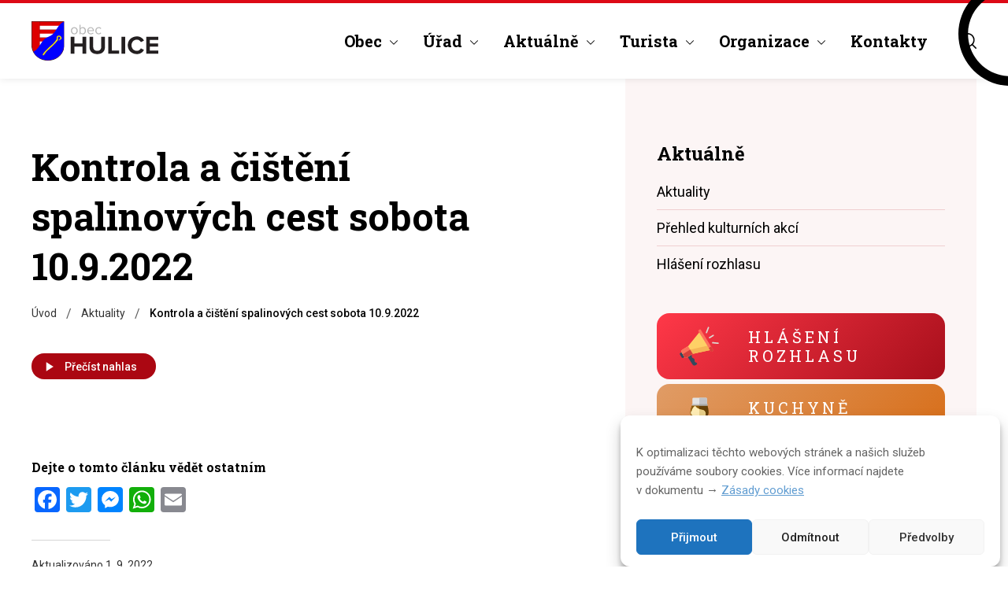

--- FILE ---
content_type: text/html; charset=UTF-8
request_url: https://www.hulice.cz/aktuality/kontrola-a-cisteni-spalinovych-cest-sobota-10-9-2022/
body_size: 10977
content:
<!DOCTYPE html>
<html lang="cs-CZ">

<head>
<meta charset="utf-8">

<title>Kontrola a čištění spalinových cest sobota 10.9.2022 | Obec Hulice</title>

<base href="https://www.hulice.cz/">

<meta http-equiv="X-UA-Compatible" content="IE=Edge">

<!--<meta name="author" content="Obec Hulice">-->
<meta name="description" content="">
<meta name="viewport" content="width=device-width, initial-scale=1">
<meta property="og:locale" content="cs_CZ">
<meta property="og:site_name" content="Obec Hulice">
<meta property="og:title" content="Kontrola a čištění spalinových cest sobota 10.9.2022">
<meta property="og:url" content="https://www.hulice.cz/aktuality/kontrola-a-cisteni-spalinovych-cest-sobota-10-9-2022/">
<meta property="og:type" content="article">
<meta property="og:description" content="oficiální webové stránky">
<meta property="og:image" content="https://www.hulice.cz/wp-content/uploads/2022/08/kominik.jpg">

<meta name="msapplication-TileColor" content="#ffffff">
<meta name="msapplication-config" content="https://www.hulice.cz/wp-content/themes/hulicecz/assets/img/favicons/browserconfig.xml?v=OH2021">
<meta name="theme-color" content="#ffffff">

<link rel="apple-touch-icon" sizes="180x180" href="https://www.hulice.cz/wp-content/themes/hulicecz/assets/img/favicons/apple-touch-icon.png?v=OH2021">
<link rel="icon" type="image/png" sizes="32x32" href="https://www.hulice.cz/wp-content/themes/hulicecz/assets/img/favicons/favicon-32x32.png?v=OH2021">
<link rel="icon" type="image/png" sizes="16x16" href="https://www.hulice.cz/wp-content/themes/hulicecz/assets/img/favicons/favicon-16x16.png?v=OH2021">
<link rel="manifest" href="https://www.hulice.cz/wp-content/themes/hulicecz/assets/img/favicons/site.webmanifest?v=OH2021">
<link rel="mask-icon" href="https://www.hulice.cz/wp-content/themes/hulicecz/assets/img/favicons/safari-pinned-tab.svg?v=OH2021" color="#0000ff">
<link rel="shortcut icon" href="https://www.hulice.cz/wp-content/themes/hulicecz/assets/img/favicons/favicon.ico?v=OH2021">

<link rel="preconnect" href="https://fonts.googleapis.com">
<link rel="preconnect" href="https://fonts.gstatic.com" crossorigin>
<link href="https://fonts.googleapis.com/css2?family=Roboto+Slab:wght@400;700&family=Roboto:ital,wght@0,300;0,400;0,500;0,700;1,400&display=swap&amp;subset=latin-ext" rel="stylesheet">

<!-- Global site tag (gtag.js) - Google Analytics -->
<script async src="https://www.googletagmanager.com/gtag/js?id=UA-72570716-1"></script>
<script>
  window.dataLayer = window.dataLayer || [];
  function gtag(){dataLayer.push(arguments);}
  gtag('js', new Date());
  gtag('config', 'UA-72570716-1');
</script><meta name='robots' content='max-image-preview:large' />
	<style>img:is([sizes="auto" i], [sizes^="auto," i]) { contain-intrinsic-size: 3000px 1500px }</style>
	
<!-- Open Graph Meta Tags generated by Blog2Social 873 - https://www.blog2social.com -->
<meta property="og:title" content="Kontrola a čištění spalinových cest sobota 10.9.2022"/>
<meta property="og:description" content=""/>
<meta property="og:url" content="/aktuality/kontrola-a-cisteni-spalinovych-cest-sobota-10-9-2022/"/>
<meta property="og:type" content="article"/>
<meta property="og:article:published_time" content="2022-08-30 15:07:09"/>
<meta property="og:article:modified_time" content="2022-09-01 11:41:59"/>
<!-- Open Graph Meta Tags generated by Blog2Social 873 - https://www.blog2social.com -->

<!-- Twitter Card generated by Blog2Social 873 - https://www.blog2social.com -->
<meta name="twitter:card" content="summary">
<meta name="twitter:title" content="Kontrola a čištění spalinových cest sobota 10.9.2022"/>
<meta name="twitter:description" content=""/>
<!-- Twitter Card generated by Blog2Social 873 - https://www.blog2social.com -->
<meta name="author" content="hulice"/>
<link rel='dns-prefetch' href='//static.addtoany.com' />
<link rel='dns-prefetch' href='//code.responsivevoice.org' />
<link rel='stylesheet' id='wp-block-library-css' href='https://www.hulice.cz/wp-includes/css/dist/block-library/style.min.css?ver=6.8.3' type='text/css' media='all' />
<style id='classic-theme-styles-inline-css' type='text/css'>
/*! This file is auto-generated */
.wp-block-button__link{color:#fff;background-color:#32373c;border-radius:9999px;box-shadow:none;text-decoration:none;padding:calc(.667em + 2px) calc(1.333em + 2px);font-size:1.125em}.wp-block-file__button{background:#32373c;color:#fff;text-decoration:none}
</style>
<style id='global-styles-inline-css' type='text/css'>
:root{--wp--preset--aspect-ratio--square: 1;--wp--preset--aspect-ratio--4-3: 4/3;--wp--preset--aspect-ratio--3-4: 3/4;--wp--preset--aspect-ratio--3-2: 3/2;--wp--preset--aspect-ratio--2-3: 2/3;--wp--preset--aspect-ratio--16-9: 16/9;--wp--preset--aspect-ratio--9-16: 9/16;--wp--preset--color--black: #000000;--wp--preset--color--cyan-bluish-gray: #abb8c3;--wp--preset--color--white: #ffffff;--wp--preset--color--pale-pink: #f78da7;--wp--preset--color--vivid-red: #cf2e2e;--wp--preset--color--luminous-vivid-orange: #ff6900;--wp--preset--color--luminous-vivid-amber: #fcb900;--wp--preset--color--light-green-cyan: #7bdcb5;--wp--preset--color--vivid-green-cyan: #00d084;--wp--preset--color--pale-cyan-blue: #8ed1fc;--wp--preset--color--vivid-cyan-blue: #0693e3;--wp--preset--color--vivid-purple: #9b51e0;--wp--preset--gradient--vivid-cyan-blue-to-vivid-purple: linear-gradient(135deg,rgba(6,147,227,1) 0%,rgb(155,81,224) 100%);--wp--preset--gradient--light-green-cyan-to-vivid-green-cyan: linear-gradient(135deg,rgb(122,220,180) 0%,rgb(0,208,130) 100%);--wp--preset--gradient--luminous-vivid-amber-to-luminous-vivid-orange: linear-gradient(135deg,rgba(252,185,0,1) 0%,rgba(255,105,0,1) 100%);--wp--preset--gradient--luminous-vivid-orange-to-vivid-red: linear-gradient(135deg,rgba(255,105,0,1) 0%,rgb(207,46,46) 100%);--wp--preset--gradient--very-light-gray-to-cyan-bluish-gray: linear-gradient(135deg,rgb(238,238,238) 0%,rgb(169,184,195) 100%);--wp--preset--gradient--cool-to-warm-spectrum: linear-gradient(135deg,rgb(74,234,220) 0%,rgb(151,120,209) 20%,rgb(207,42,186) 40%,rgb(238,44,130) 60%,rgb(251,105,98) 80%,rgb(254,248,76) 100%);--wp--preset--gradient--blush-light-purple: linear-gradient(135deg,rgb(255,206,236) 0%,rgb(152,150,240) 100%);--wp--preset--gradient--blush-bordeaux: linear-gradient(135deg,rgb(254,205,165) 0%,rgb(254,45,45) 50%,rgb(107,0,62) 100%);--wp--preset--gradient--luminous-dusk: linear-gradient(135deg,rgb(255,203,112) 0%,rgb(199,81,192) 50%,rgb(65,88,208) 100%);--wp--preset--gradient--pale-ocean: linear-gradient(135deg,rgb(255,245,203) 0%,rgb(182,227,212) 50%,rgb(51,167,181) 100%);--wp--preset--gradient--electric-grass: linear-gradient(135deg,rgb(202,248,128) 0%,rgb(113,206,126) 100%);--wp--preset--gradient--midnight: linear-gradient(135deg,rgb(2,3,129) 0%,rgb(40,116,252) 100%);--wp--preset--font-size--small: 13px;--wp--preset--font-size--medium: 20px;--wp--preset--font-size--large: 36px;--wp--preset--font-size--x-large: 42px;--wp--preset--spacing--20: 0.44rem;--wp--preset--spacing--30: 0.67rem;--wp--preset--spacing--40: 1rem;--wp--preset--spacing--50: 1.5rem;--wp--preset--spacing--60: 2.25rem;--wp--preset--spacing--70: 3.38rem;--wp--preset--spacing--80: 5.06rem;--wp--preset--shadow--natural: 6px 6px 9px rgba(0, 0, 0, 0.2);--wp--preset--shadow--deep: 12px 12px 50px rgba(0, 0, 0, 0.4);--wp--preset--shadow--sharp: 6px 6px 0px rgba(0, 0, 0, 0.2);--wp--preset--shadow--outlined: 6px 6px 0px -3px rgba(255, 255, 255, 1), 6px 6px rgba(0, 0, 0, 1);--wp--preset--shadow--crisp: 6px 6px 0px rgba(0, 0, 0, 1);}:where(.is-layout-flex){gap: 0.5em;}:where(.is-layout-grid){gap: 0.5em;}body .is-layout-flex{display: flex;}.is-layout-flex{flex-wrap: wrap;align-items: center;}.is-layout-flex > :is(*, div){margin: 0;}body .is-layout-grid{display: grid;}.is-layout-grid > :is(*, div){margin: 0;}:where(.wp-block-columns.is-layout-flex){gap: 2em;}:where(.wp-block-columns.is-layout-grid){gap: 2em;}:where(.wp-block-post-template.is-layout-flex){gap: 1.25em;}:where(.wp-block-post-template.is-layout-grid){gap: 1.25em;}.has-black-color{color: var(--wp--preset--color--black) !important;}.has-cyan-bluish-gray-color{color: var(--wp--preset--color--cyan-bluish-gray) !important;}.has-white-color{color: var(--wp--preset--color--white) !important;}.has-pale-pink-color{color: var(--wp--preset--color--pale-pink) !important;}.has-vivid-red-color{color: var(--wp--preset--color--vivid-red) !important;}.has-luminous-vivid-orange-color{color: var(--wp--preset--color--luminous-vivid-orange) !important;}.has-luminous-vivid-amber-color{color: var(--wp--preset--color--luminous-vivid-amber) !important;}.has-light-green-cyan-color{color: var(--wp--preset--color--light-green-cyan) !important;}.has-vivid-green-cyan-color{color: var(--wp--preset--color--vivid-green-cyan) !important;}.has-pale-cyan-blue-color{color: var(--wp--preset--color--pale-cyan-blue) !important;}.has-vivid-cyan-blue-color{color: var(--wp--preset--color--vivid-cyan-blue) !important;}.has-vivid-purple-color{color: var(--wp--preset--color--vivid-purple) !important;}.has-black-background-color{background-color: var(--wp--preset--color--black) !important;}.has-cyan-bluish-gray-background-color{background-color: var(--wp--preset--color--cyan-bluish-gray) !important;}.has-white-background-color{background-color: var(--wp--preset--color--white) !important;}.has-pale-pink-background-color{background-color: var(--wp--preset--color--pale-pink) !important;}.has-vivid-red-background-color{background-color: var(--wp--preset--color--vivid-red) !important;}.has-luminous-vivid-orange-background-color{background-color: var(--wp--preset--color--luminous-vivid-orange) !important;}.has-luminous-vivid-amber-background-color{background-color: var(--wp--preset--color--luminous-vivid-amber) !important;}.has-light-green-cyan-background-color{background-color: var(--wp--preset--color--light-green-cyan) !important;}.has-vivid-green-cyan-background-color{background-color: var(--wp--preset--color--vivid-green-cyan) !important;}.has-pale-cyan-blue-background-color{background-color: var(--wp--preset--color--pale-cyan-blue) !important;}.has-vivid-cyan-blue-background-color{background-color: var(--wp--preset--color--vivid-cyan-blue) !important;}.has-vivid-purple-background-color{background-color: var(--wp--preset--color--vivid-purple) !important;}.has-black-border-color{border-color: var(--wp--preset--color--black) !important;}.has-cyan-bluish-gray-border-color{border-color: var(--wp--preset--color--cyan-bluish-gray) !important;}.has-white-border-color{border-color: var(--wp--preset--color--white) !important;}.has-pale-pink-border-color{border-color: var(--wp--preset--color--pale-pink) !important;}.has-vivid-red-border-color{border-color: var(--wp--preset--color--vivid-red) !important;}.has-luminous-vivid-orange-border-color{border-color: var(--wp--preset--color--luminous-vivid-orange) !important;}.has-luminous-vivid-amber-border-color{border-color: var(--wp--preset--color--luminous-vivid-amber) !important;}.has-light-green-cyan-border-color{border-color: var(--wp--preset--color--light-green-cyan) !important;}.has-vivid-green-cyan-border-color{border-color: var(--wp--preset--color--vivid-green-cyan) !important;}.has-pale-cyan-blue-border-color{border-color: var(--wp--preset--color--pale-cyan-blue) !important;}.has-vivid-cyan-blue-border-color{border-color: var(--wp--preset--color--vivid-cyan-blue) !important;}.has-vivid-purple-border-color{border-color: var(--wp--preset--color--vivid-purple) !important;}.has-vivid-cyan-blue-to-vivid-purple-gradient-background{background: var(--wp--preset--gradient--vivid-cyan-blue-to-vivid-purple) !important;}.has-light-green-cyan-to-vivid-green-cyan-gradient-background{background: var(--wp--preset--gradient--light-green-cyan-to-vivid-green-cyan) !important;}.has-luminous-vivid-amber-to-luminous-vivid-orange-gradient-background{background: var(--wp--preset--gradient--luminous-vivid-amber-to-luminous-vivid-orange) !important;}.has-luminous-vivid-orange-to-vivid-red-gradient-background{background: var(--wp--preset--gradient--luminous-vivid-orange-to-vivid-red) !important;}.has-very-light-gray-to-cyan-bluish-gray-gradient-background{background: var(--wp--preset--gradient--very-light-gray-to-cyan-bluish-gray) !important;}.has-cool-to-warm-spectrum-gradient-background{background: var(--wp--preset--gradient--cool-to-warm-spectrum) !important;}.has-blush-light-purple-gradient-background{background: var(--wp--preset--gradient--blush-light-purple) !important;}.has-blush-bordeaux-gradient-background{background: var(--wp--preset--gradient--blush-bordeaux) !important;}.has-luminous-dusk-gradient-background{background: var(--wp--preset--gradient--luminous-dusk) !important;}.has-pale-ocean-gradient-background{background: var(--wp--preset--gradient--pale-ocean) !important;}.has-electric-grass-gradient-background{background: var(--wp--preset--gradient--electric-grass) !important;}.has-midnight-gradient-background{background: var(--wp--preset--gradient--midnight) !important;}.has-small-font-size{font-size: var(--wp--preset--font-size--small) !important;}.has-medium-font-size{font-size: var(--wp--preset--font-size--medium) !important;}.has-large-font-size{font-size: var(--wp--preset--font-size--large) !important;}.has-x-large-font-size{font-size: var(--wp--preset--font-size--x-large) !important;}
:where(.wp-block-post-template.is-layout-flex){gap: 1.25em;}:where(.wp-block-post-template.is-layout-grid){gap: 1.25em;}
:where(.wp-block-columns.is-layout-flex){gap: 2em;}:where(.wp-block-columns.is-layout-grid){gap: 2em;}
:root :where(.wp-block-pullquote){font-size: 1.5em;line-height: 1.6;}
</style>
<link rel='stylesheet' id='rv-style-css' href='https://www.hulice.cz/wp-content/plugins/responsivevoice-text-to-speech/includes/css/responsivevoice.css?ver=6.8.3' type='text/css' media='all' />
<link rel='stylesheet' id='cmplz-general-css' href='https://www.hulice.cz/wp-content/plugins/complianz-gdpr/assets/css/cookieblocker.min.css?ver=1766053681' type='text/css' media='all' />
<link rel='stylesheet' id='normalize-css' href='https://www.hulice.cz/wp-content/themes/hulicecz/assets/vendors/css/normalize.css' type='text/css' media='all' />
<link rel='stylesheet' id='lightcase-css' href='https://www.hulice.cz/wp-content/themes/hulicecz/assets/vendors/css/lightcase.css' type='text/css' media='all' />
<link rel='stylesheet' id='project-css-css' href='https://www.hulice.cz/wp-content/themes/hulicecz/assets/css/style.css?ver=1737052843' type='text/css' media='all' />
<link rel='stylesheet' id='addtoany-css' href='https://www.hulice.cz/wp-content/plugins/add-to-any/addtoany.min.css?ver=1.16' type='text/css' media='all' />
<script type="text/javascript" id="addtoany-core-js-before">
/* <![CDATA[ */
window.a2a_config=window.a2a_config||{};a2a_config.callbacks=[];a2a_config.overlays=[];a2a_config.templates={};a2a_localize = {
	Share: "Share",
	Save: "Save",
	Subscribe: "Subscribe",
	Email: "Email",
	Bookmark: "Bookmark",
	ShowAll: "Show all",
	ShowLess: "Show less",
	FindServices: "Find service(s)",
	FindAnyServiceToAddTo: "Instantly find any service to add to",
	PoweredBy: "Powered by",
	ShareViaEmail: "Share via email",
	SubscribeViaEmail: "Subscribe via email",
	BookmarkInYourBrowser: "Bookmark in your browser",
	BookmarkInstructions: "Press Ctrl+D or \u2318+D to bookmark this page",
	AddToYourFavorites: "Add to your favorites",
	SendFromWebOrProgram: "Send from any email address or email program",
	EmailProgram: "Email program",
	More: "More&#8230;",
	ThanksForSharing: "Thanks for sharing!",
	ThanksForFollowing: "Thanks for following!"
};
/* ]]> */
</script>
<script type="text/javascript" defer src="https://static.addtoany.com/menu/page.js" id="addtoany-core-js"></script>
<script type="text/javascript" src="https://www.hulice.cz/wp-includes/js/jquery/jquery.min.js?ver=3.7.1" id="jquery-core-js"></script>
<script type="text/javascript" src="https://www.hulice.cz/wp-includes/js/jquery/jquery-migrate.min.js?ver=3.4.1" id="jquery-migrate-js"></script>
<script type="text/javascript" defer src="https://www.hulice.cz/wp-content/plugins/add-to-any/addtoany.min.js?ver=1.1" id="addtoany-jquery-js"></script>
<script type="text/javascript" src="https://code.responsivevoice.org/responsivevoice.js?key=VttRzNGh" id="responsive-voice-js"></script>
<script type="text/javascript" src="https://www.hulice.cz/wp-includes/js/dist/hooks.min.js?ver=4d63a3d491d11ffd8ac6" id="wp-hooks-js"></script>
<script type="text/javascript" id="say-what-js-js-extra">
/* <![CDATA[ */
var say_what_data = {"replacements":{"blog2social|Customize & Schedule Social Media Posts|":"Sd\u00edlet na Facebook","blog2social|Custom Sharing & Scheduling|":"Sd\u00edlet \u010dl\u00e1nek","blog2social|Blog2Social: Autoposter|":"Soci\u00e1ln\u00ed s\u00edt\u011b","blog2social|Share|":"Sd\u00edlet","blog2social|Social Media Scheduling & Sharing|":"Pl\u00e1nov\u00e1n\u00ed a sd\u00edlen\u00ed na soci\u00e1ln\u00edch s\u00edt\u00edch","blog2social|Save as Draft|":"Ulo\u017eit jako koncept","blog2social|Share Now|":"Sd\u00edlet nyn\u00ed","blog2social|Write something about your post...|":"Napi\u0161te n\u011bco o tomto \u010dl\u00e1nku..."}};
/* ]]> */
</script>
<script type="text/javascript" src="https://www.hulice.cz/wp-content/plugins/say-what/assets/build/frontend.js?ver=fd31684c45e4d85aeb4e" id="say-what-js-js"></script>
<link rel="https://api.w.org/" href="https://www.hulice.cz/wp-json/" /><link rel="EditURI" type="application/rsd+xml" title="RSD" href="https://www.hulice.cz/xmlrpc.php?rsd" />
<meta name="generator" content="WordPress 6.8.3" />
<link rel="canonical" href="https://www.hulice.cz/aktuality/kontrola-a-cisteni-spalinovych-cest-sobota-10-9-2022/" />
<link rel='shortlink' href='https://www.hulice.cz/?p=1175' />
<link rel="alternate" title="oEmbed (JSON)" type="application/json+oembed" href="https://www.hulice.cz/wp-json/oembed/1.0/embed?url=https%3A%2F%2Fwww.hulice.cz%2Faktuality%2Fkontrola-a-cisteni-spalinovych-cest-sobota-10-9-2022%2F" />
<link rel="alternate" title="oEmbed (XML)" type="text/xml+oembed" href="https://www.hulice.cz/wp-json/oembed/1.0/embed?url=https%3A%2F%2Fwww.hulice.cz%2Faktuality%2Fkontrola-a-cisteni-spalinovych-cest-sobota-10-9-2022%2F&#038;format=xml" />
			<style>.cmplz-hidden {
					display: none !important;
				}</style>
</head>

<body data-cmplz=1 class="wp-singular _aktuality-template-default single single-_aktuality postid-1175 wp-theme-hulicecz">

<main role="main" id="main">

<header id="header">
	
<div class="content-wrapper header-wrapper">
<a href="https://www.hulice.cz/" title="Obec Hulice [Úvodní stránka]" id="logo"><img src="https://www.hulice.cz/wp-content/uploads/2021/09/hulice-logo.svg" alt="Obec Hulice" width="1" height="1"></a><nav class="menu-navigace-container"><ul id="menu" class=""><li class="menu-item menu-item-type-post_type menu-item-object-page menu-item-has-children menu-item-96"><a href="https://www.hulice.cz/obec/">Obec</a>
<ul class="sub-menu">
	<li class="menu-item menu-item-type-post_type menu-item-object-page menu-item-119"><a href="https://www.hulice.cz/obec/historie-obce/">Historie obce</a></li>
	<li class="menu-item menu-item-type-post_type menu-item-object-page menu-item-120"><a href="https://www.hulice.cz/obec/fotogalerie/">Fotogalerie</a></li>
	<li class="menu-item menu-item-type-post_type menu-item-object-page menu-item-121"><a href="https://www.hulice.cz/obec/uzemni-plan-obce/">Územní plán obce</a></li>
	<li class="menu-item menu-item-type-post_type menu-item-object-page menu-item-122"><a href="https://www.hulice.cz/obec/plan-rozvoje-obce/">Plán rozvoje obce</a></li>
	<li class="menu-item menu-item-type-post_type menu-item-object-page menu-item-123"><a href="https://www.hulice.cz/obec/vodovod-kanalizace/">Vodovod / kanalizace</a></li>
	<li class="menu-item menu-item-type-post_type menu-item-object-page menu-item-124"><a href="https://www.hulice.cz/obec/planovane-odstavky-cez-distribuce/">Plánované odstávky ČEZ Distribuce</a></li>
	<li class="menu-item menu-item-type-post_type menu-item-object-page menu-item-113"><a href="https://www.hulice.cz/obec/sluzby-v-obci/">Služby v obci</a></li>
	<li class="menu-item menu-item-type-post_type menu-item-object-page menu-item-604"><a href="https://www.hulice.cz/obec/projekt-pro-zdravejsi-atraktivnejsi-a-bezpecnejsi-hulice/">Projekt: Pro zdravější, atraktivnější a bezpečnější Hulice</a></li>
	<li class="menu-item menu-item-type-post_type menu-item-object-page menu-item-678"><a href="https://www.hulice.cz/obec/rozbory-vody/">Rozbory pitné vody</a></li>
	<li class="menu-item menu-item-type-post_type menu-item-object-page menu-item-745"><a href="https://www.hulice.cz/obec/provozni-rad-a-podminky-zapujcky-salu-kd-hulice/">Provozní řád a podmínky zápůjčky sálu KD Hulice</a></li>
	<li class="menu-item menu-item-type-post_type menu-item-object-page menu-item-744"><a href="https://www.hulice.cz/obec/zasady-poskytovani-prispevku-obce/">Zásady poskytování příspěvku z rozpočtu obce</a></li>
	<li class="menu-item menu-item-type-post_type menu-item-object-page menu-item-770"><a href="https://www.hulice.cz/obec/projekt-privetive-komunikujici-obec-hulice/">Projekt: Přívětivě komunikující obec Hulice</a></li>
	<li class="menu-item menu-item-type-post_type menu-item-object-page menu-item-778"><a href="https://www.hulice.cz/obec/projekt-rekonstrukce-verejneho-osvetleni-v-obci-hulice/">Projekt : Rekonstrukce veřejného osvětlení v obci Hulice</a></li>
	<li class="menu-item menu-item-type-post_type menu-item-object-page menu-item-781"><a href="https://www.hulice.cz/obec/vystrahy-chmu-na-prirodni-jevy/">Výstrahy ČHMÚ na přírodní jevy</a></li>
	<li class="menu-item menu-item-type-post_type menu-item-object-page menu-item-1560"><a href="https://www.hulice.cz/obec/provozni-rad-viceuceloveho-hriste/">Provozní řád víceúčelového hřiště</a></li>
</ul>
</li>
<li class="menu-item menu-item-type-post_type menu-item-object-page menu-item-has-children menu-item-97"><a href="https://www.hulice.cz/urad/">Úřad</a>
<ul class="sub-menu">
	<li class="menu-item menu-item-type-post_type_archive menu-item-object-_urednideska menu-item-164"><a href="https://www.hulice.cz/uredni-deska/">Úřední deska</a></li>
	<li class="menu-item menu-item-type-post_type menu-item-object-page menu-item-115"><a href="https://www.hulice.cz/urad/e-podatelna/">E-podatelna</a></li>
	<li class="menu-item menu-item-type-post_type menu-item-object-page menu-item-192"><a href="https://www.hulice.cz/urad/povinne-informace/">Povinné informace</a></li>
	<li class="menu-item menu-item-type-post_type menu-item-object-page menu-item-148"><a href="https://www.hulice.cz/urad/rozklikavaci-rozpocet/">Rozklikávací rozpočet</a></li>
	<li class="menu-item menu-item-type-post_type menu-item-object-page menu-item-116"><a href="https://www.hulice.cz/urad/ochrana-osobnich-udaju/">Ochrana osobních údajů</a></li>
	<li class="menu-item menu-item-type-post_type menu-item-object-page menu-item-117"><a href="https://www.hulice.cz/urad/zastupitelstvo-obce/">Zastupitelstvo obce</a></li>
	<li class="menu-item menu-item-type-post_type menu-item-object-page menu-item-118"><a href="https://www.hulice.cz/urad/formulare-ke-stazeni/">Formuláře ke stažení</a></li>
	<li class="menu-item menu-item-type-post_type menu-item-object-page menu-item-789"><a href="https://www.hulice.cz/urad/obecne-zavazne-vyhlasky/">Obecně závazné vyhlášky a nařízení</a></li>
	<li class="menu-item menu-item-type-post_type menu-item-object-page menu-item-821"><a href="https://www.hulice.cz/urad/verejne-zakazky-obce/">Veřejné zakázky obce</a></li>
</ul>
</li>
<li class="menu-item menu-item-type-post_type_archive menu-item-object-_aktuality menu-item-has-children menu-item-98"><a href="https://www.hulice.cz/aktuality/">Aktuálně</a>
<ul class="sub-menu">
	<li class="menu-item menu-item-type-post_type_archive menu-item-object-_aktuality menu-item-142"><a href="https://www.hulice.cz/aktuality/">Aktuality</a></li>
	<li class="menu-item menu-item-type-post_type_archive menu-item-object-_akce menu-item-144"><a href="https://www.hulice.cz/akce/">Přehled kulturních akcí</a></li>
	<li class="menu-item menu-item-type-post_type menu-item-object-page menu-item-145"><a href="https://www.hulice.cz/hlaseni-rozhlasu/">Hlášení rozhlasu</a></li>
</ul>
</li>
<li class="menu-item menu-item-type-post_type menu-item-object-page menu-item-has-children menu-item-99"><a href="https://www.hulice.cz/turista/">Turista</a>
<ul class="sub-menu">
	<li class="menu-item menu-item-type-post_type menu-item-object-page menu-item-110"><a href="https://www.hulice.cz/turista/vceli-svet/">Včelí svět</a></li>
	<li class="menu-item menu-item-type-post_type menu-item-object-page menu-item-111"><a href="https://www.hulice.cz/turista/vodni-dum/">Vodní dům</a></li>
	<li class="menu-item menu-item-type-post_type menu-item-object-page menu-item-112"><a href="https://www.hulice.cz/turista/turistika-a-sport/">Turistika a sport</a></li>
</ul>
</li>
<li class="menu-item menu-item-type-post_type menu-item-object-page menu-item-has-children menu-item-100"><a href="https://www.hulice.cz/organizace/">Organizace</a>
<ul class="sub-menu">
	<li class="menu-item menu-item-type-post_type menu-item-object-page menu-item-102"><a href="https://www.hulice.cz/organizace/sdh-hulice/">SDH Hulice</a></li>
	<li class="menu-item menu-item-type-post_type menu-item-object-page menu-item-103"><a href="https://www.hulice.cz/organizace/mo-crs-hulice/">MO ČRS Hulice</a></li>
	<li class="menu-item menu-item-type-post_type menu-item-object-page menu-item-104"><a href="https://www.hulice.cz/organizace/tj-zelivan-hulice/">TJ Želivan Hulice</a></li>
	<li class="menu-item menu-item-type-post_type menu-item-object-page menu-item-105"><a href="https://www.hulice.cz/organizace/ms-jedlina-hulice/">MS Jedlina Hulice</a></li>
	<li class="menu-item menu-item-type-post_type menu-item-object-page menu-item-106"><a href="https://www.hulice.cz/organizace/ms-hulice/">MŠ Hulice</a></li>
</ul>
</li>
<li class="menu-item menu-item-type-post_type menu-item-object-page menu-item-101"><a href="https://www.hulice.cz/kontakty/">Kontakty</a></li>
</ul></nav>
<div id="searchform">
    <form action="https://www.hulice.cz/" method="get" autocomplete="off" role="search">
    <fieldset>
        <legend>Vyhledání</legend>
        <p>
            <label for="s">Vyhledání</label>
            <input type="text" name="s" id="s" placeholder="Hledaný výraz..." required>
            <input id="s-button" type="image" src="https://www.hulice.cz/wp-content/themes/hulicecz/assets/img/loupe.svg" alt="Vyhledat">
        </p>
    </fieldset>
    </form>
    <button id="searchform-button">Vyhledat</button>
</div>

</div>

</header>

<div id="main-wrapper" class="content-wrapper layout-wrapper"><div class="col-content"><div id="page-header"><h1 class="h1">Kontrola a čištění spalinových cest sobota 10.9.2022</h1><div id="breadcrumb" class="animated fadeIn"><div class="breadcrumb-wrapper"><span property="itemListElement" typeof="ListItem"><a property="item" typeof="WebPage" title="Přejít na Obec Hulice." href="https://www.hulice.cz" class="home" ><span property="name">Úvod</span></a><meta property="position" content="1"></span>&nbsp;/&nbsp;<span property="itemListElement" typeof="ListItem"><a property="item" typeof="WebPage" title="Přejít na Aktuality." href="https://www.hulice.cz/aktuality/" class="archive post-_aktuality-archive" ><span property="name">Aktuality</span></a><meta property="position" content="2"></span>&nbsp;/&nbsp;<span property="itemListElement" typeof="ListItem"><span property="name" class="post post-_aktuality current-item">Kontrola a čištění spalinových cest sobota 10.9.2022</span><meta property="url" content="https://www.hulice.cz/aktuality/kontrola-a-cisteni-spalinovych-cest-sobota-10-9-2022/"><meta property="position" content="3"></span></div></div></div>	<button id="btn-play" class="btn small">Přečíst nahlas</button>
<div class="content-page clearfix">
<div id="post-share">
    <strong>Dejte o tomto článku vědět ostatním</strong>
    <div class="share-social-icons">
        <div class="addtoany_shortcode"><div class="a2a_kit a2a_kit_size_32 addtoany_list" data-a2a-url="https://www.hulice.cz/aktuality/kontrola-a-cisteni-spalinovych-cest-sobota-10-9-2022/" data-a2a-title="Kontrola a čištění spalinových cest sobota 10.9.2022"><a class="a2a_button_facebook" href="https://www.addtoany.com/add_to/facebook?linkurl=https%3A%2F%2Fwww.hulice.cz%2Faktuality%2Fkontrola-a-cisteni-spalinovych-cest-sobota-10-9-2022%2F&amp;linkname=Kontrola%20a%20%C4%8Di%C5%A1t%C4%9Bn%C3%AD%20spalinov%C3%BDch%20cest%20sobota%2010.9.2022" title="Facebook" rel="nofollow noopener" target="_blank"></a><a class="a2a_button_twitter" href="https://www.addtoany.com/add_to/twitter?linkurl=https%3A%2F%2Fwww.hulice.cz%2Faktuality%2Fkontrola-a-cisteni-spalinovych-cest-sobota-10-9-2022%2F&amp;linkname=Kontrola%20a%20%C4%8Di%C5%A1t%C4%9Bn%C3%AD%20spalinov%C3%BDch%20cest%20sobota%2010.9.2022" title="Twitter" rel="nofollow noopener" target="_blank"></a><a class="a2a_button_facebook_messenger" href="https://www.addtoany.com/add_to/facebook_messenger?linkurl=https%3A%2F%2Fwww.hulice.cz%2Faktuality%2Fkontrola-a-cisteni-spalinovych-cest-sobota-10-9-2022%2F&amp;linkname=Kontrola%20a%20%C4%8Di%C5%A1t%C4%9Bn%C3%AD%20spalinov%C3%BDch%20cest%20sobota%2010.9.2022" title="Messenger" rel="nofollow noopener" target="_blank"></a><a class="a2a_button_whatsapp" href="https://www.addtoany.com/add_to/whatsapp?linkurl=https%3A%2F%2Fwww.hulice.cz%2Faktuality%2Fkontrola-a-cisteni-spalinovych-cest-sobota-10-9-2022%2F&amp;linkname=Kontrola%20a%20%C4%8Di%C5%A1t%C4%9Bn%C3%AD%20spalinov%C3%BDch%20cest%20sobota%2010.9.2022" title="WhatsApp" rel="nofollow noopener" target="_blank"></a><a class="a2a_button_email" href="https://www.addtoany.com/add_to/email?linkurl=https%3A%2F%2Fwww.hulice.cz%2Faktuality%2Fkontrola-a-cisteni-spalinovych-cest-sobota-10-9-2022%2F&amp;linkname=Kontrola%20a%20%C4%8Di%C5%A1t%C4%9Bn%C3%AD%20spalinov%C3%BDch%20cest%20sobota%2010.9.2022" title="Email" rel="nofollow noopener" target="_blank"></a></div></div>    </div>
</div>
    <div class="post-meta">
        Aktualizováno <time datetime="2022-08-30" pubdate>1. 9. 2022</time>
        <div class="post-tags"></div>
    </div>
    
  <div id="post-documents">
    <header>
        <h3>Dokumenty ke stažení</h3>
    </header>
    <ul>
    
          <li>
            <h4><a href="https://www.hulice.cz/wp-content/uploads/2022/08/kominik-2022.pdf" title="">Kominík 2022</a></h4>
            <span></span>
            <small>(158 KB)</small>
          </li>    </ul>
  </div>

</div>

</div><div class="col-sidebar">
<nav class="menu-navigace-container"><h2>Aktuálně</h2><ul><li class="menu-item menu-item-type-post_type_archive menu-item-object-_aktuality menu-item-142"><a href="https://www.hulice.cz/aktuality/">Aktuality</a></li>
<li class="menu-item menu-item-type-post_type_archive menu-item-object-_akce menu-item-144"><a href="https://www.hulice.cz/akce/">Přehled kulturních akcí</a></li>
<li class="menu-item menu-item-type-post_type menu-item-object-page menu-item-145"><a href="https://www.hulice.cz/hlaseni-rozhlasu/">Hlášení rozhlasu</a></li>
</ul></nav>
<div class="banner hlaseni-rozhlasu">
    <a href="https://www.hulice.cz/hlaseni-rozhlasu/" title="Hlášení rozhlasu">
      <figure>
        <img loading="lazy" src="https://www.hulice.cz/wp-content/themes/hulicecz/assets/img/ico-megaphone.svg" alt="" width="100" height="100">
        <figcaption><h3>Hlášení rozhlasu</h3></figcaption>
      </figure>
    </a>
  </div>

  <div class="banner kuchyne-vega">
    <a href="https://www.hulice.cz/obec/sluzby-v-obci/" title="Kuchyně Vega">
      <figure>
      <img loading="lazy" src="https://www.hulice.cz/wp-content/themes/hulicecz/assets/img/ico-cooker.svg" alt="" width="100" height="100">
        <figcaption><h3>Kuchyně Vega</h3></figcaption>
      </figure>
    </a>
  </div>

  <div class="banner facebook-stranka">
    <a href="https://www.facebook.com/ObecHulice33/" title="Facebook stránka" target="_blank">
      <figure>
      <img loading="lazy" src="https://www.hulice.cz/wp-content/themes/hulicecz/assets/img/ico-facebook-thumb.svg" alt="" width="100" height="100">
        <figcaption><h3>Facebook stránka</h3></figcaption>
      </figure>
    </a>
  </div><div class="weather-info">
    <script src="https://www.in-pocasi.cz/pocasi-na-web/pocasi-na-web.php?typ=light&amp;layout=pruh&amp;region=10&amp;barva-den=125887&amp;barva-teplota=125887&amp;dni=4"></script>
</div>

<div class="weather-desc tac">
    <small>Předpověď počasí přináší služba <a href="https://www.in-pocasi.cz/predpoved-pocasi/" title="In-počasí" target="blank" rel="nofollow">In-počasí</a>.</small>
</div></div></div><!--/layout-wrapper-->
<div id="overlay"></div>

</main><!--/main-->

<footer id="footer">
	
<div class="content-wrapper">
	<div class="flex-wrapper col-4">

		<div class="item">
			<h3>Kontakt</h3>
			<p>Obec Hulice<br />
Hulice 33, 257 63<br />
Trhový Štěpánov</p>
<p>+420 725 934 221 (úřad)<br />
+420 724 181 382 (starosta)</p>
<p><a href="mailto:ou.hulice@cmail.cz">ou.hulice@cmail.cz</a></p>
			<p><a href="https://www.facebook.com/ObecHulice33/" title="Sledujte nás na Facebooku" class="btn small fb" target="_blank">Jsme na Facebooku</a></p>
		</div>

		<div class="item">
			<h3>Úřední hodiny</h3>
			<p>Pondělí<br />
9:00 – 12:00 / 13:00 – 16:00</p>
<p>Středa<br />
9:00 – 12:00</p>
		</div>

		<div class="item">
			<nav class="menu-navigace-container"><h3>Úřad</h3><ul><li class="menu-item menu-item-type-post_type_archive menu-item-object-_urednideska menu-item-164"><a href="https://www.hulice.cz/uredni-deska/">Úřední deska</a></li>
<li class="menu-item menu-item-type-post_type menu-item-object-page menu-item-115"><a href="https://www.hulice.cz/urad/e-podatelna/">E-podatelna</a></li>
<li class="menu-item menu-item-type-post_type menu-item-object-page menu-item-192"><a href="https://www.hulice.cz/urad/povinne-informace/">Povinné informace</a></li>
<li class="menu-item menu-item-type-post_type menu-item-object-page menu-item-148"><a href="https://www.hulice.cz/urad/rozklikavaci-rozpocet/">Rozklikávací rozpočet</a></li>
<li class="menu-item menu-item-type-post_type menu-item-object-page menu-item-116"><a href="https://www.hulice.cz/urad/ochrana-osobnich-udaju/">Ochrana osobních údajů</a></li>
<li class="menu-item menu-item-type-post_type menu-item-object-page menu-item-117"><a href="https://www.hulice.cz/urad/zastupitelstvo-obce/">Zastupitelstvo obce</a></li>
<li class="menu-item menu-item-type-post_type menu-item-object-page menu-item-118"><a href="https://www.hulice.cz/urad/formulare-ke-stazeni/">Formuláře ke stažení</a></li>
<li class="menu-item menu-item-type-post_type menu-item-object-page menu-item-789"><a href="https://www.hulice.cz/urad/obecne-zavazne-vyhlasky/">Obecně závazné vyhlášky a nařízení</a></li>
<li class="menu-item menu-item-type-post_type menu-item-object-page menu-item-821"><a href="https://www.hulice.cz/urad/verejne-zakazky-obce/">Veřejné zakázky obce</a></li>
</ul></nav>		</div>

		<div class="item">
			<nav class="menu-odkazy-container"><h3>Odkazy</h3><ul><li class="menu-item menu-item-type-custom menu-item-object-custom menu-item-6"><a target="_blank" href="https://www.blanik.net/">Kraj Blanických rytířů</a></li>
<li class="menu-item menu-item-type-custom menu-item-object-custom menu-item-7"><a target="_blank" href="https://www.csopvlasim.cz/">ČSOP Vlašim</a></li>
<li class="menu-item menu-item-type-custom menu-item-object-custom menu-item-8"><a target="_blank" href="https://www.mesto-vlasim.cz/">Město Vlašim</a></li>
<li class="menu-item menu-item-type-custom menu-item-object-custom menu-item-9"><a target="_blank" href="http://www.ekoso.cz/">EKOSO</a></li>
</ul></nav>		</div>

	</div>
</div>

<div class="copyright">
	<div class="content-wrapper">

		<div class="flex-wrapper col-2">
			<div class="item">
				&copy;&nbsp;2026&nbsp;<strong>www.hulice.cz</strong>
				<nav class="menu-odkazy-2-container"><ul id="menu-odkazy-2" class="menu"><li class="menu-item menu-item-type-post_type menu-item-object-page menu-item-108"><a href="https://www.hulice.cz/prohlaseni-o-pristupnosti/">Prohlášení o přístupnosti</a></li>
<li class="menu-item menu-item-type-post_type menu-item-object-page menu-item-109"><a href="https://www.hulice.cz/prohlaseni-o-ochrane-soukromi/">Prohlášení o ochraně soukromí</a></li>
<li class="menu-item menu-item-type-post_type menu-item-object-page menu-item-852"><a href="https://www.hulice.cz/zasady-cookies-eu/">Zásady cookies (EU)</a></li>
</ul></nav>				<div class="lang-switcher">
					<a href="https://www.hulice.cz/hulice-en/" title="Hulice (EN)"><img loading="lazy" src="https://www.hulice.cz/wp-content/themes/hulicecz/assets/img/united-kingdom.svg" alt="en" width="24" height="24"></a>
					<a href="https://www.hulice.cz/hulice-de/" title="Hulice (DE)"><img loading="lazy" src="https://www.hulice.cz/wp-content/themes/hulicecz/assets/img/germany.svg" alt="de" width="24" height="24"></a>
				</div>
			</div>

			<div class="item tar">
				<div class="fontsize-switcher">
					<h4>Změna velikosti písma na webu</h4>
					<div>
						<button data-size="" title="Standardní velikost 16">A</button>
						<button data-size="12" title="Velikost 18">A</button>
						<button data-size="14" title="Velikost 20">A</button>
					</div>
				</div>
			</div>
		</div>

	</div>
</div>

<script type="speculationrules">
{"prefetch":[{"source":"document","where":{"and":[{"href_matches":"\/*"},{"not":{"href_matches":["\/wp-*.php","\/wp-admin\/*","\/wp-content\/uploads\/*","\/wp-content\/*","\/wp-content\/plugins\/*","\/wp-content\/themes\/hulicecz\/*","\/*\\?(.+)"]}},{"not":{"selector_matches":"a[rel~=\"nofollow\"]"}},{"not":{"selector_matches":".no-prefetch, .no-prefetch a"}}]},"eagerness":"conservative"}]}
</script>

<!-- Consent Management powered by Complianz | GDPR/CCPA Cookie Consent https://wordpress.org/plugins/complianz-gdpr -->
<div id="cmplz-cookiebanner-container"><div class="cmplz-cookiebanner cmplz-hidden banner-1 bottom-right-view-preferences optin cmplz-bottom-right cmplz-categories-type-view-preferences" aria-modal="true" data-nosnippet="true" role="dialog" aria-live="polite" aria-labelledby="cmplz-header-1-optin" aria-describedby="cmplz-message-1-optin">
	<div class="cmplz-header">
		<div class="cmplz-logo"></div>
		<div class="cmplz-title" id="cmplz-header-1-optin">Spravovat souhlas s cookies</div>
		<div class="cmplz-close" tabindex="0" role="button" aria-label="Zavřít dialogové okno">
			<svg aria-hidden="true" focusable="false" data-prefix="fas" data-icon="times" class="svg-inline--fa fa-times fa-w-11" role="img" xmlns="http://www.w3.org/2000/svg" viewBox="0 0 352 512"><path fill="currentColor" d="M242.72 256l100.07-100.07c12.28-12.28 12.28-32.19 0-44.48l-22.24-22.24c-12.28-12.28-32.19-12.28-44.48 0L176 189.28 75.93 89.21c-12.28-12.28-32.19-12.28-44.48 0L9.21 111.45c-12.28 12.28-12.28 32.19 0 44.48L109.28 256 9.21 356.07c-12.28 12.28-12.28 32.19 0 44.48l22.24 22.24c12.28 12.28 32.2 12.28 44.48 0L176 322.72l100.07 100.07c12.28 12.28 32.2 12.28 44.48 0l22.24-22.24c12.28-12.28 12.28-32.19 0-44.48L242.72 256z"></path></svg>
		</div>
	</div>

	<div class="cmplz-divider cmplz-divider-header"></div>
	<div class="cmplz-body">
		<div class="cmplz-message" id="cmplz-message-1-optin"><div id="cookieconsent:desc" class="cc-message">K optimalizaci těchto webových stránek a našich služeb používáme soubory cookies. Více informací najdete v dokumentu → <a href="https://hulice.cz/zasady-cookies-eu/">Zásady cookies</a></div></div>
		<!-- categories start -->
		<div class="cmplz-categories">
			<details class="cmplz-category cmplz-functional" >
				<summary>
						<span class="cmplz-category-header">
							<span class="cmplz-category-title">Funkční</span>
							<span class='cmplz-always-active'>
								<span class="cmplz-banner-checkbox">
									<input type="checkbox"
										   id="cmplz-functional-optin"
										   data-category="cmplz_functional"
										   class="cmplz-consent-checkbox cmplz-functional"
										   size="40"
										   value="1"/>
									<label class="cmplz-label" for="cmplz-functional-optin"><span class="screen-reader-text">Funkční</span></label>
								</span>
								Vždy aktivní							</span>
							<span class="cmplz-icon cmplz-open">
								<svg xmlns="http://www.w3.org/2000/svg" viewBox="0 0 448 512"  height="18" ><path d="M224 416c-8.188 0-16.38-3.125-22.62-9.375l-192-192c-12.5-12.5-12.5-32.75 0-45.25s32.75-12.5 45.25 0L224 338.8l169.4-169.4c12.5-12.5 32.75-12.5 45.25 0s12.5 32.75 0 45.25l-192 192C240.4 412.9 232.2 416 224 416z"/></svg>
							</span>
						</span>
				</summary>
				<div class="cmplz-description">
					<span class="cmplz-description-functional">Technické uložení nebo přístup je nezbytně nutný pro legitimní účel umožnění použití konkrétní služby, kterou si odběratel nebo uživatel výslovně vyžádal, nebo pouze za účelem provedení přenosu sdělení prostřednictvím sítě elektronických komunikací.</span>
				</div>
			</details>

			<details class="cmplz-category cmplz-preferences" >
				<summary>
						<span class="cmplz-category-header">
							<span class="cmplz-category-title">Předvolby</span>
							<span class="cmplz-banner-checkbox">
								<input type="checkbox"
									   id="cmplz-preferences-optin"
									   data-category="cmplz_preferences"
									   class="cmplz-consent-checkbox cmplz-preferences"
									   size="40"
									   value="1"/>
								<label class="cmplz-label" for="cmplz-preferences-optin"><span class="screen-reader-text">Předvolby</span></label>
							</span>
							<span class="cmplz-icon cmplz-open">
								<svg xmlns="http://www.w3.org/2000/svg" viewBox="0 0 448 512"  height="18" ><path d="M224 416c-8.188 0-16.38-3.125-22.62-9.375l-192-192c-12.5-12.5-12.5-32.75 0-45.25s32.75-12.5 45.25 0L224 338.8l169.4-169.4c12.5-12.5 32.75-12.5 45.25 0s12.5 32.75 0 45.25l-192 192C240.4 412.9 232.2 416 224 416z"/></svg>
							</span>
						</span>
				</summary>
				<div class="cmplz-description">
					<span class="cmplz-description-preferences">Technické uložení nebo přístup je nezbytný pro legitimní účel ukládání preferencí, které nejsou požadovány odběratelem nebo uživatelem.</span>
				</div>
			</details>

			<details class="cmplz-category cmplz-statistics" >
				<summary>
						<span class="cmplz-category-header">
							<span class="cmplz-category-title">Statistiky</span>
							<span class="cmplz-banner-checkbox">
								<input type="checkbox"
									   id="cmplz-statistics-optin"
									   data-category="cmplz_statistics"
									   class="cmplz-consent-checkbox cmplz-statistics"
									   size="40"
									   value="1"/>
								<label class="cmplz-label" for="cmplz-statistics-optin"><span class="screen-reader-text">Statistiky</span></label>
							</span>
							<span class="cmplz-icon cmplz-open">
								<svg xmlns="http://www.w3.org/2000/svg" viewBox="0 0 448 512"  height="18" ><path d="M224 416c-8.188 0-16.38-3.125-22.62-9.375l-192-192c-12.5-12.5-12.5-32.75 0-45.25s32.75-12.5 45.25 0L224 338.8l169.4-169.4c12.5-12.5 32.75-12.5 45.25 0s12.5 32.75 0 45.25l-192 192C240.4 412.9 232.2 416 224 416z"/></svg>
							</span>
						</span>
				</summary>
				<div class="cmplz-description">
					<span class="cmplz-description-statistics">Technické uložení nebo přístup, který se používá výhradně pro statistické účely.</span>
					<span class="cmplz-description-statistics-anonymous">Technické uložení nebo přístup, který se používá výhradně pro anonymní statistické účely. Bez předvolání, dobrovolného plnění ze strany vašeho Poskytovatele internetových služeb nebo dalších záznamů od třetí strany nelze informace, uložené nebo získané pouze pro tento účel, obvykle použít k vaší identifikaci.</span>
				</div>
			</details>
			<details class="cmplz-category cmplz-marketing" >
				<summary>
						<span class="cmplz-category-header">
							<span class="cmplz-category-title">Marketing</span>
							<span class="cmplz-banner-checkbox">
								<input type="checkbox"
									   id="cmplz-marketing-optin"
									   data-category="cmplz_marketing"
									   class="cmplz-consent-checkbox cmplz-marketing"
									   size="40"
									   value="1"/>
								<label class="cmplz-label" for="cmplz-marketing-optin"><span class="screen-reader-text">Marketing</span></label>
							</span>
							<span class="cmplz-icon cmplz-open">
								<svg xmlns="http://www.w3.org/2000/svg" viewBox="0 0 448 512"  height="18" ><path d="M224 416c-8.188 0-16.38-3.125-22.62-9.375l-192-192c-12.5-12.5-12.5-32.75 0-45.25s32.75-12.5 45.25 0L224 338.8l169.4-169.4c12.5-12.5 32.75-12.5 45.25 0s12.5 32.75 0 45.25l-192 192C240.4 412.9 232.2 416 224 416z"/></svg>
							</span>
						</span>
				</summary>
				<div class="cmplz-description">
					<span class="cmplz-description-marketing">Technické uložení nebo přístup je nutný k vytvoření uživatelských profilů za účelem zasílání reklamy nebo sledování uživatele na webových stránkách nebo několika webových stránkách pro podobné marketingové účely.</span>
				</div>
			</details>
		</div><!-- categories end -->
			</div>

	<div class="cmplz-links cmplz-information">
		<ul>
			<li><a class="cmplz-link cmplz-manage-options cookie-statement" href="#" data-relative_url="#cmplz-manage-consent-container">Spravovat možnosti</a></li>
			<li><a class="cmplz-link cmplz-manage-third-parties cookie-statement" href="#" data-relative_url="#cmplz-cookies-overview">Spravovat služby</a></li>
			<li><a class="cmplz-link cmplz-manage-vendors tcf cookie-statement" href="#" data-relative_url="#cmplz-tcf-wrapper">Správa {vendor_count} prodejců</a></li>
			<li><a class="cmplz-link cmplz-external cmplz-read-more-purposes tcf" target="_blank" rel="noopener noreferrer nofollow" href="https://cookiedatabase.org/tcf/purposes/" aria-label="Read more about TCF purposes on Cookie Database">Přečtěte si více o těchto účelech</a></li>
		</ul>
			</div>

	<div class="cmplz-divider cmplz-footer"></div>

	<div class="cmplz-buttons">
		<button class="cmplz-btn cmplz-accept">Přijmout</button>
		<button class="cmplz-btn cmplz-deny">Odmítnout</button>
		<button class="cmplz-btn cmplz-view-preferences">Předvolby</button>
		<button class="cmplz-btn cmplz-save-preferences">Uložit předvolby</button>
		<a class="cmplz-btn cmplz-manage-options tcf cookie-statement" href="#" data-relative_url="#cmplz-manage-consent-container">Předvolby</a>
			</div>

	
	<div class="cmplz-documents cmplz-links">
		<ul>
			<li><a class="cmplz-link cookie-statement" href="#" data-relative_url="">{title}</a></li>
			<li><a class="cmplz-link privacy-statement" href="#" data-relative_url="">{title}</a></li>
			<li><a class="cmplz-link impressum" href="#" data-relative_url="">{title}</a></li>
		</ul>
			</div>
</div>
</div>
					<div id="cmplz-manage-consent" data-nosnippet="true"><button class="cmplz-btn cmplz-hidden cmplz-manage-consent manage-consent-1">Spravovat souhlas</button>

</div><script type="text/javascript" src="https://www.hulice.cz/wp-content/themes/hulicecz/assets/vendors/js/jquery.events.touch.js?ver=1.5.0" id="events-touch-js"></script>
<script type="text/javascript" src="https://www.hulice.cz/wp-content/themes/hulicecz/assets/vendors/js/lightcase.js?ver=2.5.0" id="lightcase-js"></script>
<script type="text/javascript" src="https://www.hulice.cz/wp-content/themes/hulicecz/assets/vendors/js/jquery.fitvids.js?ver=1.1" id="fitvids-js"></script>
<script type="text/javascript" src="https://www.hulice.cz/wp-content/themes/hulicecz/assets/js/main.js?ver=1697200426" id="project-js-js"></script>
<script type="text/javascript" id="cmplz-cookiebanner-js-extra">
/* <![CDATA[ */
var complianz = {"prefix":"cmplz_","user_banner_id":"1","set_cookies":[],"block_ajax_content":"","banner_version":"3190","version":"7.4.4.2","store_consent":"","do_not_track_enabled":"","consenttype":"optin","region":"eu","geoip":"","dismiss_timeout":"","disable_cookiebanner":"","soft_cookiewall":"","dismiss_on_scroll":"","cookie_expiry":"365","url":"https:\/\/www.hulice.cz\/wp-json\/complianz\/v1\/","locale":"lang=cs&locale=cs_CZ","set_cookies_on_root":"","cookie_domain":"","current_policy_id":"13","cookie_path":"\/","categories":{"statistics":"statistika","marketing":"marketing"},"tcf_active":"","placeholdertext":"Klepnut\u00edm p\u0159ijm\u011bte marketingov\u00e9 soubory cookie a povolte tento obsah","css_file":"https:\/\/www.hulice.cz\/wp-content\/uploads\/complianz\/css\/banner-{banner_id}-{type}.css?v=3190","page_links":{"eu":{"cookie-statement":{"title":"Z\u00e1sady cookies ","url":"https:\/\/www.hulice.cz\/zasady-cookies-eu\/"},"privacy-statement":{"title":"Prohl\u00e1\u0161en\u00ed o ochran\u011b osobn\u00edch \u00fadaj\u016f","url":"https:\/\/hulice.cz\/prohlaseni-o-ochrane-soukromi\/"}}},"tm_categories":"1","forceEnableStats":"","preview":"","clean_cookies":"","aria_label":"Klepnut\u00edm p\u0159ijm\u011bte marketingov\u00e9 soubory cookie a povolte tento obsah"};
/* ]]> */
</script>
<script defer type="text/javascript" src="https://www.hulice.cz/wp-content/plugins/complianz-gdpr/cookiebanner/js/complianz.min.js?ver=1766053681" id="cmplz-cookiebanner-js"></script>
</footer>

</body>
</html>

--- FILE ---
content_type: text/html; charset=utf-8
request_url: https://www.in-pocasi.cz/pocasi-na-web/pocasi-na-web.php?typ=light&layout=pruh&region=10&barva-den=125887&barva-teplota=125887&dni=4
body_size: 281
content:

document.write('<div style="width: 60px; text-align: center; float: left; padding-bottom: 5px;">');
document.write('<font color="#125887"><b>Čtvrtek</b></font>');
document.write('<br/>');
document.write('<img src="https://media.in-pocasi.cz/images/pocasi-na-web/simple/oblacno.png"  alt="Oblačno" title="Oblačno"  >');
document.write('<br/>');
document.write('<strong>');
document.write('<font color="#125887">-3 &deg;C</font>');
document.write('</strong>');
document.write('</div>');
document.write('<div style="width: 60px; text-align: center; float: left; padding-bottom: 5px;">');
document.write('<font color="#125887"><b>Pátek</b></font>');
document.write('<br/>');
document.write('<img src="https://media.in-pocasi.cz/images/pocasi-na-web/simple/zatazeno.png"  alt="Zataženo" title="Zataženo"  >');
document.write('<br/>');
document.write('<strong>');
document.write('<font color="#125887">-3 &deg;C</font>');
document.write('</strong>');
document.write('</div>');
document.write('<div style="width: 60px; text-align: center; float: left; padding-bottom: 5px;">');
document.write('<font color="#125887"><b>Sobota</b></font>');
document.write('<br/>');
document.write('<img src="https://media.in-pocasi.cz/images/pocasi-na-web/simple/zatazeno.png"  alt="Zataženo" title="Zataženo"  >');
document.write('<br/>');
document.write('<strong>');
document.write('<font color="#125887">0 &deg;C</font>');
document.write('</strong>');
document.write('</div>');
document.write('<div style="width: 60px; text-align: center; float: left; padding-bottom: 5px;">');
document.write('<font color="#125887"><b>Neděle</b></font>');
document.write('<br/>');
document.write('<img src="https://media.in-pocasi.cz/images/pocasi-na-web/simple/zatazeno.png"  alt="Zataženo" title="Zataženo"  >');
document.write('<br/>');
document.write('<strong>');
document.write('<font color="#125887">1 &deg;C</font>');
document.write('</strong>');
document.write('</div>');
document.write('<br style="clear: left;">');


--- FILE ---
content_type: image/svg+xml
request_url: https://www.hulice.cz/wp-content/themes/hulicecz/assets/img/paper.svg
body_size: 686
content:
<svg xmlns="http://www.w3.org/2000/svg" xmlns:xlink="http://www.w3.org/1999/xlink" height="512" width="512"><path d="M507.786 64.62 447.341 6.979c-2.299-2.206-4.677-4.486-9.117-4.486h-242.12c-7.072 0-12.826 5.753-12.826 12.825v39.383L97.943 69.329c-6.84 1.2-11.44 7.746-10.255 14.579l4.331 25.252-83.705 28.831c-6.496 2.375-9.905 9.598-7.587 16.133L55.412 306.14a7.503 7.503 0 0 0 7.058 4.964c.842 0 1.7-.143 2.538-.445a7.5 7.5 0 0 0 4.519-9.596L15.651 151.295l78.935-27.172 25.771 150.245L150.011 447.4c1.071 6.108 6.44 10.454 12.5 10.454a12.8 12.8 0 0 0 2.08-.171l80.316-13.783 62.76-10.758-94.391 33.927-74.435 26.763-57.808-160.789a7.5 7.5 0 1 0-14.115 5.075l58.628 163.074a12.67 12.67 0 0 0 11.868 8.316c1.419 0 2.86-.244 4.264-.757l76.671-27.566 174.094-62.574 33.259-5.701h73.471c7.072 0 12.826-5.766 12.826-12.854V73.071c.001-4.489-2.435-6.779-4.213-8.451zm-19.871 1.776h-37.53l-.93.004c-1.797.012-6.004.043-7.071-1.017-.246-.245-.534-1.063-.534-2.582l-.087-40.415zM497 397.908H198.278V251.741a7.5 7.5 0 1 0-15 0v148.313c0 7.087 5.754 12.854 12.826 12.854h140.812l-94.545 16.206-77.982 13.383-29.248-170.665-32.269-188.13 80.405-13.783v147.022a7.5 7.5 0 1 0 15 0V17.492h228.475l.098 45.326c0 5.494 1.671 9.938 4.966 13.21 5.063 5.027 12.22 5.377 16.663 5.377l1.083-.005L497 81.397zM234.43 118.949a7.5 7.5 0 0 0 7.5 7.5h214.436a7.5 7.5 0 1 0 0-15H241.93a7.5 7.5 0 0 0-7.5 7.5z"/><use xlink:href="#a"/><use xlink:href="#a" y="53.282"/><use xlink:href="#a" y="106.564"/><use xlink:href="#a" y="159.847"/><defs><path id="a" d="M456.366 164.731H241.93a7.5 7.5 0 1 0 0 15h214.436a7.5 7.5 0 1 0 0-15z"/></defs></svg>

--- FILE ---
content_type: image/svg+xml
request_url: https://www.hulice.cz/wp-content/themes/hulicecz/assets/img/ico-cooker.svg
body_size: 1312
content:
<svg xmlns="http://www.w3.org/2000/svg" viewBox="0 0 24 24" fill-rule="evenodd" stroke-linejoin="round" stroke-miterlimit="2"><style>.B{fill-rule:nonzero}</style><g fill="#895707" class="B"><path d="M8.709 5.538s-3.322 4.611 1.125 10.074l4.774-.381s1.942-2.795 1.96-5.591-7.859-4.102-7.859-4.102z"/><path d="M8.709 5.538s-3.322 4.611 1.125 10.074l2.178-.174V6.335a28.365 28.365 0 0 0-3.303-.797z"/></g><path d="M16.568 9.64c.01-1.548-2.402-2.639-4.556-3.305v9.103l2.596-.207s1.942-2.795 1.96-5.591z" fill="#664008" class="B"/><path d="M10.203 12.563h3.594v3.594h-3.594z" fill="#fcd088"/><path d="M12.012 12.563h1.785v3.594h-1.785z" fill="#ddab62"/><g class="B"><path d="m16.286 15.439-1.905-.381-.336-.491a.234.234 0 0 0-.285-.083l-.37.16a3.504 3.504 0 0 1-2.779-.003l-.361-.156a.234.234 0 0 0-.284.08l-.347.493-1.905.381a2.074 2.074 0 0 0-1.668 2.034v2.555A10.735 10.735 0 0 0 12 21.82a10.73 10.73 0 0 0 5.954-1.793v-2.554c0-.989-.698-1.84-1.668-2.034z" fill="#e2e2e2"/><path d="M15.855 8.909a5 5 0 0 0 .029-.527c0-2.273-1.739-4.116-3.884-4.116S8.116 6.109 8.116 8.382a5 5 0 0 0 .029.527c-.377.098-.556.677-.4 1.298s.59 1.049.969.954a.466.466 0 0 0 .098-.039c.702 1.409 1.868 2.552 3.188 2.552s2.486-1.143 3.188-2.552c.031.016.063.03.098.039.379.095.813-.332.969-.954s-.023-1.201-.4-1.298z" fill="#ffedb5"/><path d="M15.855 8.909a5 5 0 0 0 .029-.527c0-2.269-1.732-4.109-3.872-4.116v9.407c1.315-.007 2.476-1.147 3.176-2.551.031.016.063.03.098.039.379.095.813-.332.969-.955s-.023-1.2-.4-1.297z" fill="#e8cf89"/></g><g fill="#515151"><circle cx="10.048" cy="17.306" r=".242"/><circle cx="10.048" cy="18.236" r=".242"/><circle cx="10.048" cy="19.165" r=".242"/><circle cx="10.048" cy="20.095" r=".242"/><circle cx="13.951" cy="17.306" r=".242"/><circle cx="13.951" cy="18.236" r=".242"/><circle cx="13.951" cy="19.165" r=".242"/><circle cx="13.951" cy="20.095" r=".242"/></g><g class="B"><path d="M12.464 16.771a.17.17 0 0 0 .056.081c.187.15.96.847.823 1.993l-.088.913c-.012.182-.257.229-.337.065-.345-.708-.83-1.863-.79-2.7.053-1.107.274-.535.336-.352z" fill="#940030"/><g fill="#e03a00"><path d="M11.546 16.771a.17.17 0 0 1-.056.081c-.187.15-.96.847-.823 1.993l.088.913c.012.181.257.229.337.066.345-.707.83-1.864.79-2.701-.053-1.107-.274-.535-.336-.352z"/><path d="M11.919 16.7c-.891 0-1.724-.509-2.475-1.511a.218.218 0 0 1 .349-.261c.664.886 1.379 1.336 2.126 1.336h.005c1.28-.003 2.272-1.322 2.282-1.335a.217.217 0 1 1 .351.258c-.046.062-1.13 1.507-2.63 1.513z"/></g><path d="M14.511 14.883a.219.219 0 0 0-.305.046c-.009.013-.957 1.271-2.194 1.332v.436c1.456-.058 2.5-1.449 2.545-1.509a.22.22 0 0 0-.046-.305z" fill="#940030"/></g><circle cx="12" cy="16.544" r=".714" fill="#ff5419"/><g class="B"><path d="M9.907 6.355s1.052 1.525 3.267 1.797 2.249 1.892 2.014 2.97 1.108.461 1.271-.501.922-6.949-4.61-6.626c-4.665.273-3.704 4.914-3.704 4.914s.4-1.955 1.762-2.554z" fill="#895707"/><path d="M12.012 3.989v3.882c.344.127.731.228 1.162.281 2.214.272 2.249 1.892 2.014 2.97s1.108.461 1.271-.501c.162-.953.906-6.828-4.447-6.632z" fill="#664008"/><path d="M15.939 5.956H8.497V2.855c0-.373.302-.675.674-.675h6.093c.373 0 .675.302.675.675v3.101z" fill="#e2e2e2"/><path d="M15.939 2.855a.675.675 0 0 0-.675-.675h-3.252v3.776h3.927V2.855z" fill="#c2c2c6"/><path d="M15.925 6.189H8.51a.3.3 0 0 1-.298-.298v-.203c0-.165.134-.298.298-.298h7.415c.165 0 .298.133.298.298v.203a.298.298 0 0 1-.298.298z" fill="#c1c1c1"/><path d="M15.925 5.39h-3.913v.799h3.913a.298.298 0 0 0 .298-.298v-.203a.297.297 0 0 0-.298-.298z" fill="#aaa"/></g></svg>

--- FILE ---
content_type: image/svg+xml
request_url: https://www.hulice.cz/wp-content/themes/hulicecz/assets/img/ico-megaphone.svg
body_size: 761
content:
<svg xmlns="http://www.w3.org/2000/svg" viewBox="0 0 24 24" fill-rule="evenodd" stroke-linejoin="round" stroke-miterlimit="2"><style>.B{fill-rule:nonzero}</style><g fill="#344a5d" class="B"><path d="M10.856 20.679c-.354-.549-.785-.271-1.138-.82s.077-.826-.277-1.375-.784-.271-1.138-.819.077-.827-.277-1.376c-.216-.335-.608-1.027-.846-1.123l-1.91.944 3.323 5.239c.324.503.994.648 1.497.324l.636-.41a.423.423 0 0 0 .133-.579z"/><path d="m5.364 16.921-1.5.925a.605.605 0 0 1-.833-.197l-.848-1.374a.607.607 0 0 1 .198-.834l1.499-.925a.377.377 0 0 1 .516.122l1.09 1.767a.37.37 0 0 1 .056.197c0 .13-.067.251-.178.319z"/></g><path d="M6.284 12.012 3.24 13.89a.85.85 0 0 0-.278 1.173l1.502 2.433a.85.85 0 0 0 1.173.278l3.044-1.878L18.31 13.8l-5.833-9.454-6.193 7.666z" fill="#fed066" class="B"/><path d="m16.935 11.572-9.579 2.177-3.77 2.326.878 1.421a.85.85 0 0 0 1.172.278l3.045-1.878 9.628-2.096-1.374-2.228z" fill="#f5b556" class="B"/><path d="m8.681 15.896-3.045 1.878a.85.85 0 0 1-1.172-.278l-1.502-2.433a.85.85 0 0 1 .278-1.173l3.044-1.878 2.397 3.884z" fill="#fd715c" class="B"/><path d="m7.356 13.749-3.77 2.326.878 1.421a.85.85 0 0 0 1.172.278l1.522-.939 1.523-.939-1.325-2.147z" fill="#d83e3a" class="B"/><path d="m18.887 14.471-.415.257a.46.46 0 0 1-.631-.15L11.57 4.415a.46.46 0 0 1 .15-.63l.415-.257a.46.46 0 0 1 .631.15l6.271 10.163a.457.457 0 0 1-.15.63z" fill="#fd715c" class="B"/><path d="m19.037 13.841-1.032-1.672-1.196.737 1.032 1.672a.46.46 0 0 0 .631.15l.415-.257a.457.457 0 0 0 .15-.63z" fill="#d83e3a" class="B"/><path d="M17.221 8.001h-.001a.35.35 0 0 1-.347-.347c0-.121.063-.233.166-.296L18.922 6.2a.34.34 0 0 1 .182-.052.348.348 0 0 1 .182.643L17.403 7.95a.355.355 0 0 1-.182.051zm4.34 2.836-.034-.001-2.761-.269a.348.348 0 0 1-.313-.345l.001-.034a.348.348 0 0 1 .38-.312l2.76.268a.35.35 0 0 1 .313.346.35.35 0 0 1-.346.347zm-5.92-5.403a.35.35 0 0 1-.347-.348.36.36 0 0 1 .023-.126l1.006-2.585a.347.347 0 0 1 .671.126.34.34 0 0 1-.024.126l-1.005 2.585a.35.35 0 0 1-.324.222z" fill="#dbd9d1" class="B"/></svg>